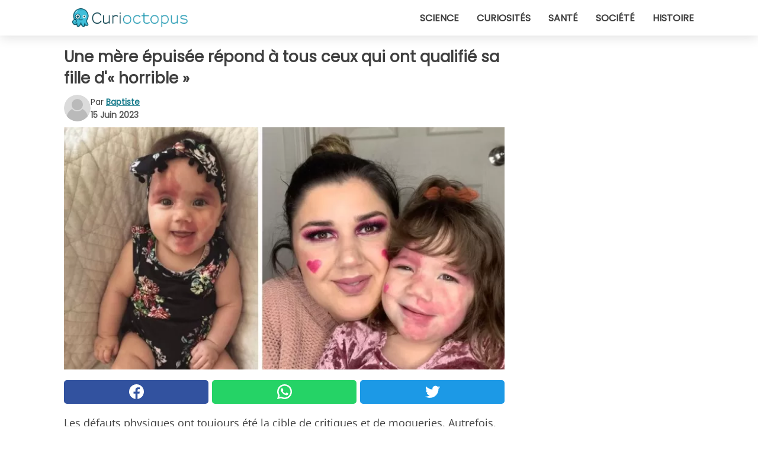

--- FILE ---
content_type: text/html; charset=utf-8
request_url: https://www.curioctopus.fr/read/45098/une-mere-epuisee-repond-a-tous-ceux-qui-ont-qualifie-sa-fille-d-%C2%AB-horrible-%C2%BB
body_size: 10538
content:
<!DOCTYPE html>
<html lang="fr">
<head>
<meta http-equiv="Content-Type" content="text/html; charset=utf-8" />
<meta name="viewport" content="width=device-width, initial-scale=1.0">
<meta name="title" content="Une mère épuisée répond à tous ceux qui ont qualifié sa fille d'« horrible »" />
<meta name="description" content="Les défauts physiques ont toujours été la cible de critiques et de moqueries. Autrefois, on croyait même que les défauts physiques étaient une sorte de marque du mal et, pour cette raison, les enfants&#8230;" />
<meta property="og:description" content="Les défauts physiques ont toujours été la cible de critiques et de moqueries. Autrefois, on croyait même que les défauts physiques étaient une sorte de marque du mal et, pour cette raison, les enfants&#8230;" />
<meta property="og:image" content="https://img.wtvideo.com/images/1200x660/45098.jpg" />
<meta property="og:image:width" content="1200" />
<meta property="og:image:height" content="660" />
<meta property="og:image:type" content="image/jpeg" />
<meta property="og:image:alt" content="Une mère épuisée répond à tous ceux qui ont qualifié sa fille d'« horrible »" />
<meta name="twitter:card" content="summary_large_image" />
<meta name="twitter:title" content="Une mère épuisée répond à tous ceux qui ont qualifié sa fille d'« horrible »" />
<meta name="twitter:description" content="Les défauts physiques ont toujours été la cible de critiques et de moqueries. Autrefois, on croyait même que les défauts physiques étaient une sorte de marque du mal et, pour cette raison, les enfants&#8230;" />
<meta name="twitter:image" content="https://img.wtvideo.com/images/1200x660/45098.jpg" />
<meta name="twitter:image:alt" content="Une mère épuisée répond à tous ceux qui ont qualifié sa fille d'« horrible »" />
<meta property="og:type" content="article" />
<meta property="og:title" content="Une mère épuisée répond à tous ceux qui ont qualifié sa fille d'« horrible »" />
<meta property="og:url" content="https://www.curioctopus.fr/read/45098/une-mere-epuisee-repond-a-tous-ceux-qui-ont-qualifie-sa-fille-d-«-horrible-»" />
<meta property="article:published_time" content="2023-06-15T08:00:00+00:00" />
<meta property="article:modified_time" content="2023-06-15T08:00:00+00:00" />
<meta property="article:publisher" content="https://www.facebook.com/Curioctopusfr-1609481975956555/" />
<meta property="article:author" content="Baptiste" />
<link rel="canonical" href="https://www.curioctopus.fr/read/45098/une-mere-epuisee-repond-a-tous-ceux-qui-ont-qualifie-sa-fille-d-«-horrible-»" />
<link rel="alternate" hreflang="fr" href="https://www.curioctopus.fr/read/45098/une-mere-epuisee-repond-a-tous-ceux-qui-ont-qualifie-sa-fille-d-«-horrible-»" />
<link rel="alternate" hreflang="it" href="https://www.curioctopus.it/read/45098/una-mamma-esausta-risponde-a-tutti-quelli-che-hanno-definito-sua-figlia--orribile-" />
<link rel="alternate" hreflang="nl" href="https://www.curioctopus.nl/read/45098/uitgeputte-moeder-reageert-op-iedereen-die-haar-dochter--vreselijk--noemde" />
<link rel="alternate" hreflang="de" href="https://www.curioctopus.de/read/45098/erschopfte-mutter-antwortet-all-jenen-die-ihre-tochter-hasslich-genannt-haben-😞" />
<link rel="alternate" hreflang="sv" href="https://www.curioctopus.se/read/45098/en-utmattad-mamma-svarar-alla-som-sager-att-hennes-dotter-ar-hemsk" />
<title>Une mère épuisée répond à tous ceux qui ont qualifié sa fille d'« horrible » - Curioctopus.fr</title>
<meta name="theme-color" content="#14798a">
<link rel="preload" as="font" href="https://cdn1.wtvideo.com/fonts/Poppins-latin.ttf" crossorigin>
<link rel="preload" as="font" href="https://cdn1.wtvideo.com/fonts/OpenSans-latin.ttf" crossorigin>
<link rel="preload" href="https://cdn1.wtvideo.com/css/main_new.min.css?v=2.7.3" as="style">
<link rel="stylesheet" href="https://cdn1.wtvideo.com/css/main_new.min.css?v=2.7.3">
<link rel="image_src" href="https://img.wtvideo.com/images/logo_9-s.png" />
<link rel="alternate" type="application/rss+xml" title="Curioctopus RSS Feed" href="https://www.curioctopus.fr/feed/" />
<link rel="icon" href="https://img.wtvideo.com/images/favicon_cu.ico" />
<meta property="og:site_name" content="Curioctopus.fr" />
<meta property="og:locale" content="fr" />
<meta name="robots" content="max-image-preview:large">
<link rel="preconnect" href="https://cmp.inmobi.com" crossorigin />
<script type="delay" async=true>
(function() {
var host = window.location.hostname;
var element = document.createElement('script');
var firstScript = document.getElementsByTagName('script')[0];
var url = 'https://cmp.inmobi.com'
.concat('/choice/', 'X6HC_NQYG1mgp', '/', host, '/choice.js?tag_version=V3');
var uspTries = 0;
var uspTriesLimit = 3;
element.async = true;
element.type = 'text/javascript';
element.src = url;
firstScript.parentNode.insertBefore(element, firstScript);
function makeStub() {
var TCF_LOCATOR_NAME = '__tcfapiLocator';
var queue = [];
var win = window;
var cmpFrame;
function addFrame() {
var doc = win.document;
var otherCMP = !!(win.frames[TCF_LOCATOR_NAME]);
if (!otherCMP) {
if (doc.body) {
var iframe = doc.createElement('iframe');
iframe.style.cssText = 'display:none';
iframe.name = TCF_LOCATOR_NAME;
doc.body.appendChild(iframe);
} else {
setTimeout(addFrame, 5);
}
}
return !otherCMP;
}
function tcfAPIHandler() {
var gdprApplies;
var args = arguments;
if (!args.length) {
return queue;
} else if (args[0] === 'setGdprApplies') {
if (
args.length > 3 &&
args[2] === 2 &&
typeof args[3] === 'boolean'
) {
gdprApplies = args[3];
if (typeof args[2] === 'function') {
args[2]('set', true);
}
}
} else if (args[0] === 'ping') {
var retr = {
gdprApplies: gdprApplies,
cmpLoaded: false,
cmpStatus: 'stub'
};
if (typeof args[2] === 'function') {
args[2](retr);
}
} else {
if(args[0] === 'init' && typeof args[3] === 'object') {
args[3] = Object.assign(args[3], { tag_version: 'V3' });
}
queue.push(args);
}
}
function postMessageEventHandler(event) {
var msgIsString = typeof event.data === 'string';
var json = {};
try {
if (msgIsString) {
json = JSON.parse(event.data);
} else {
json = event.data;
}
} catch (ignore) {}
var payload = json.__tcfapiCall;
if (payload) {
window.__tcfapi(
payload.command,
payload.version,
function(retValue, success) {
var returnMsg = {
__tcfapiReturn: {
returnValue: retValue,
success: success,
callId: payload.callId
}
};
if (msgIsString) {
returnMsg = JSON.stringify(returnMsg);
}
if (event && event.source && event.source.postMessage) {
event.source.postMessage(returnMsg, '*');
}
},
payload.parameter
);
}
}
while (win) {
try {
if (win.frames[TCF_LOCATOR_NAME]) {
cmpFrame = win;
break;
}
} catch (ignore) {}
if (win === window.top) {
break;
}
win = win.parent;
}
if (!cmpFrame) {
addFrame();
win.__tcfapi = tcfAPIHandler;
win.addEventListener('message', postMessageEventHandler, false);
}
};
makeStub();
var uspStubFunction = function() {
var arg = arguments;
if (typeof window.__uspapi !== uspStubFunction) {
setTimeout(function() {
if (typeof window.__uspapi !== 'undefined') {
window.__uspapi.apply(window.__uspapi, arg);
}
}, 500);
}
};
var checkIfUspIsReady = function() {
uspTries++;
if (window.__uspapi === uspStubFunction && uspTries < uspTriesLimit) {
console.warn('USP is not accessible');
} else {
clearInterval(uspInterval);
}
};
if (typeof window.__uspapi === 'undefined') {
window.__uspapi = uspStubFunction;
var uspInterval = setInterval(checkIfUspIsReady, 6000);
}
})();
</script>
<script async delay="https://www.googletagmanager.com/gtag/js?id=G-ESTFCT5YJC"></script>
<script type="delay">
window.dataLayer = window.dataLayer || [];
function gtag(){dataLayer.push(arguments);}
gtag('js', new Date());
gtag('config', 'G-ESTFCT5YJC');
gtag('event', 'Web page view', {
'event_category': 'Page View',
'event_label': window.location.pathname,
'event_value': 1
});
</script>
<script delay="https://cdn.onesignal.com/sdks/OneSignalSDK.js" defer></script>
<script type="delay">
window.OneSignal = window.OneSignal || [];
OneSignal.push(function() {
OneSignal.init({
appId: "ded50009-d5cd-4452-b6c4-801697d8ffdc",
});
});
</script>
<script type="application/ld+json">
{"@context":"https://schema.org","@type":"NewsArticle","inLanguage":"fr_FR","headline":"Une m\u00e8re \u00e9puis\u00e9e r\u00e9pond \u00e0 tous ceux qui ont qualifi\u00e9 sa fille d'\u00ab horrible \u00bb","keywords":["Enfant","Bien-\u00eatre","Histoires"],"description":"Les d\u00e9fauts physiques ont toujours \u00e9t\u00e9 la cible de critiques et de moqueries. Autrefois, on croyait m\u00eame que les d\u00e9fauts physiques \u00e9taient une sorte de marque du mal et, pour cette raison, les enfants n\u00e9s avec des taches de naissance voyantes, d'autres troubles de la pigmentation ou des malformations \u00e9taient abandonn\u00e9s ou marginalis\u00e9s, parfois m\u00eame \u00e9limin\u00e9s par des solutions plus radicales. Heureusement, de nos jours, cette forme de superstition a disparu, mais la r\u00e9ticence de la majorit\u00e9 \u00e0 s'approcher de ceux qui se montrent diff\u00e9rents persiste. Certaines personnes, comme certains mannequins ou influenceurs sociaux, en ont fait leur point fort, mettant en avant leur singularit\u00e9 et devenant rapidement des mod\u00e8les pour tous ceux dont l'estime de soi est min\u00e9e par des d\u00e9fauts physiques apparents. C'est le cas de la maman dont nous parlons aujourd'hui.","articleBody":"La petite Angelica est n&eacute;e avec une tache de naissance en forme de c&oelig;ur sur le visage et sa m&egrave;re Marianna Bowering, une jeune femme d'Ad&eacute;la&iuml;de, en Australie, l'a toujours consid&eacute;r&eacute;e comme un atout pour sa beaut&eacute;. Mais depuis sa naissance, la petite fille a &eacute;t&eacute; la cible de commentaires et de moqueries sur sa tache de naissance, aussi bien en personne qu'en ligne, o&ugrave; sa m&egrave;re est tr&egrave;s active dans la sensibilisation aux taches de naissance vasculaires. Certains sont m&ecirc;me all&eacute;s jusqu'&agrave; la qualifier d'&quot;horrible&quot; ou de &quot;d&eacute;faut&quot;. &quot;Le pire commentaire que j'ai re&ccedil;u en ligne, c'est quand quelqu'un m'a demand&eacute; si son visage avait &eacute;t&eacute; pouss&eacute; sur une po&ecirc;le &agrave; frire&quot;, raconte Marianna. &quot;De visu, je pense que la chose la plus blessante a &eacute;t&eacute; lorsque quelqu'un, lors d'un match de football, m'a dit qu'elle &eacute;tait un d&eacute;faut&quot;, conclut-elle. La m&egrave;re a toujours d&eacute;fendu sa fille avec une fiert&eacute; indign&eacute;e et n'a pas &eacute;cout&eacute; ceux qui lui conseillaient de ne pas attirer l'attention sur son visage, bien au contraire. Parmi les choses qui l'agacent le plus, il y a les compliments irr&eacute;fl&eacute;chis ou insensibles. &quot;Je pense que certaines personnes nient l'imperfection, elles pensent qu'elle va s'estomper avec le temps&quot;, explique la jeune femme. La tache de naissance d'Angelica n'est pas seulement un d&eacute;faut de pigmentation, mais peut &eacute;galement entra&icirc;ner des probl&egrave;mes m&eacute;dicaux, notamment au niveau des yeux, puisqu'elle touche les capillaires de cette zone. Les parents n'ont d&eacute;couvert cette &eacute;ventualit&eacute; que tardivement, mais les examens ont heureusement confirm&eacute; que la petite fille est en excellente sant&eacute;, m&ecirc;me si elle devra continuer &agrave; subir des contr&ocirc;les r&eacute;guliers. Marianna se dit tr&egrave;s fi&egrave;re d'Angelica et est persuad&eacute;e que sa fille r&eacute;ussira &agrave; surmonter tout ce que la vie lui r&eacute;serve, car elle grandit avec confiance et n'a peur de rien. &quot;Elle est bien plus que sa tache de naissance, elle est toujours elle-m&ecirc;me et n'est pas diff&eacute;rente des autres&quot;, a-t-elle d&eacute;clar&eacute;. Un grand compliment &agrave; cette fi&egrave;re maman et &agrave; sa magnifique petite fille.","url":"https://www.curioctopus.fr/read/45098/une-mere-epuisee-repond-a-tous-ceux-qui-ont-qualifie-sa-fille-d-\u00ab-horrible-\u00bb","datePublished":"2023-06-15T08:00:00+00:00","dateModified":"2023-06-15T08:00:00+00:00","mainEntityOfPage":{"@type":"WebPage","@id":"https://www.curioctopus.fr/read/45098/une-mere-epuisee-repond-a-tous-ceux-qui-ont-qualifie-sa-fille-d-\u00ab-horrible-\u00bb"},"image":{"@type":"ImageObject","url":"https://img.wtvideo.com/images/1200x660/45098.jpg","name":"Une m\u00e8re \u00e9puis\u00e9e r\u00e9pond \u00e0 tous ceux qui ont qualifi\u00e9 sa fille d'\u00ab horrible \u00bb","caption":"Une m\u00e8re \u00e9puis\u00e9e r\u00e9pond \u00e0 tous ceux qui ont qualifi\u00e9 sa fille d'\u00ab horrible \u00bb","author":{"@type":"Person","name":"Baptiste"},"width":"1200","height":"660"},"author":{"@type":"Person","@id":"https://www.curioctopus.fr/author/baptiste","name":"Baptiste","url":"https://www.curioctopus.fr/author/baptiste"},"publisher":{"@type":"NewsMediaOrganization ","name":"Curioctopus","url":"https://www.curioctopus.fr","logo":{"@type":"ImageObject","url":"https://img.wtvideo.com/images/logo_9-s.png"},"sameAs":["https://www.facebook.com/Curioctopusfr-1609481975956555/"],"correctionsPolicy":"https://www.curioctopus.fr/correction-policy","verificationFactCheckingPolicy":"https://www.curioctopus.fr/fact-check-policy","publishingPrinciples":"https://www.curioctopus.fr/editorial","ownershipFundingInfo":"https://www.curioctopus.fr/ownership"}} </script>
<script type="application/ld+json">
[{"@context":"https://schema.org","@type":"BreadcrumbList","itemListElement":[{"@type":"ListItem","position":1,"name":"HOME","item":"https://www.curioctopus.fr"},{"@type":"ListItem","position":2,"name":"Enfant","item":"https://www.curioctopus.fr/categorie/enfant"},{"@type":"ListItem","position":3,"name":"Une m\u00e8re \u00e9puis\u00e9e r\u00e9pond \u00e0 tous ceux qui ont qualifi\u00e9 sa fille d'\u00ab horrible \u00bb"}]},{"@context":"https://schema.org","@type":"BreadcrumbList","itemListElement":[{"@type":"ListItem","position":1,"name":"HOME","item":"https://www.curioctopus.fr"},{"@type":"ListItem","position":2,"name":"Bien-\u00eatre","item":"https://www.curioctopus.fr/categorie/bien-etre"},{"@type":"ListItem","position":3,"name":"Une m\u00e8re \u00e9puis\u00e9e r\u00e9pond \u00e0 tous ceux qui ont qualifi\u00e9 sa fille d'\u00ab horrible \u00bb"}]},{"@context":"https://schema.org","@type":"BreadcrumbList","itemListElement":[{"@type":"ListItem","position":1,"name":"HOME","item":"https://www.curioctopus.fr"},{"@type":"ListItem","position":2,"name":"Histoires","item":"https://www.curioctopus.fr/categorie/histoires"},{"@type":"ListItem","position":3,"name":"Une m\u00e8re \u00e9puis\u00e9e r\u00e9pond \u00e0 tous ceux qui ont qualifi\u00e9 sa fille d'\u00ab horrible \u00bb"}]}] </script>
</head>
<body class="theme-curio">
<div id="scroll-progress-bar"></div>
<script>
function runScripts(){for(var e=document.querySelectorAll("script"),t=0;t<e.length;t++){var r=e[t];if("delay"==r.getAttribute("type"))try{var a=document.createElement("script");a.type="text/javascript",a.text=r.text,document.head.appendChild(a),r.parentNode&&r.parentNode.removeChild(r)}catch(n){console.error(n)}else if(r.hasAttribute("delay"))try{r.src=r.getAttribute("delay")}catch(i){console.error(i)}}for(var c=document.querySelectorAll("iframe[delay]"),t=0;t<c.length;t++)try{var o=c[t];o.src=o.getAttribute("delay")}catch(l){console.error(l)}}document.addEventListener("DOMContentLoaded",function(){if(window.setTimeout){var e=["click","keydown","scroll"],t=setTimeout(runScripts,3500);function r(){runScripts(),clearTimeout(t);for(var a=0;a<e.length;a++){var n=e[a];window.removeEventListener(n,r,{passive:!0})}}for(var a=0;a<e.length;a++){var n=e[a];window.addEventListener(n,r,{passive:!0})}}else runScripts()});
</script>
<script>
function displayMenu(){document.getElementById("menu-aside").classList.toggle("show"),document.getElementById("menu-aside-toggler").classList.toggle("show")}
</script>
<nav>
<div class="column-layout pad">
<div class="content">
<button id="menu-aside-toggler" class="" onclick="displayMenu()" aria-label="Toggle categories menu">
<svg data-toggle="close" tabindex="-1" width="20" height="17" viewBox="0 0 20 17" fill="none" xmlns="http://www.w3.org/2000/svg">
<svg width="20" height="17" viewBox="0 0 20 17" fill="none" xmlns="http://www.w3.org/2000/svg">
<path d="M18.4673 2.90325C19.1701 2.2395 19.1701 1.16156 18.4673 0.497813C17.7645 -0.165938 16.6231 -0.165938 15.9203 0.497813L10 6.09456L4.07403 0.503123C3.37123 -0.160628 2.22989 -0.160628 1.5271 0.503123C0.824301 1.16687 0.824301 2.24481 1.5271 2.90856L7.45307 8.5L1.53272 14.0967C0.829923 14.7605 0.829923 15.8384 1.53272 16.5022C2.23551 17.1659 3.37685 17.1659 4.07965 16.5022L10 10.9054L15.926 16.4969C16.6288 17.1606 17.7701 17.1606 18.4729 16.4969C19.1757 15.8331 19.1757 14.7552 18.4729 14.0914L12.5469 8.5L18.4673 2.90325Z" fill="#3F3F3F"/>
</svg>
</svg>
<svg data-toggle="open" width="20" height="17" viewBox="0 0 20 17" fill="none" xmlns="http://www.w3.org/2000/svg">
<rect width="20" height="3" fill="#3F3F3F"/>
<rect y="7" width="20" height="3" fill="#3F3F3F"/>
<rect y="14" width="20" height="3" fill="#3F3F3F"/>
</svg>
</button>
<div id="menu-aside" class="categories-mobile">
<ul>
<li class="">
<a href="/section/science">Science</a>
</li>
<li class="">
<a href="/section/curiosites">Curiosités</a>
</li>
<li class="">
<a href="/section/sante">Santé</a>
</li>
<li class="">
<a href="/section/societe">Société</a>
</li>
<li class="">
<a href="/section/histoire">Histoire</a>
</li>
</ul>
</div>
<a class="logo-img" href="/">
<img width="194" height="32" src="https://img.wtvideo.com/images/logo_9-s.png" alt="logo">
</a>
<ul class="categories">
<li class="cat">
<a href="/section/science">Science</a>
</li>
<li class="cat">
<a href="/section/curiosites">Curiosités</a>
</li>
<li class="cat">
<a href="/section/sante">Santé</a>
</li>
<li class="cat">
<a href="/section/societe">Société</a>
</li>
<li class="cat">
<a href="/section/histoire">Histoire</a>
</li>
</ul>
</div>
</div>
</nav>
<main>
<div class="column-layout">
<div class="content">
<div class="left-column">
<div id="articles-wrapper">
<article data-idx="-1">
<h1 class="main-title">Une mère épuisée répond à tous ceux qui ont qualifié sa fille d'« horrible »</h1>
<div class="info">
<svg class="author-img" width="75" height="75" viewBox="0 0 24 24" fill="none" xmlns="http://www.w3.org/2000/svg">
<path d="M24 12C24 18.6274 18.6274 24 12 24C5.37258 24 0 18.6274 0 12C0 5.37258 5.37258 0 12 0C18.6274 0 24 5.37258 24 12Z" fill="#DBDBDB"></path>
<path d="M2.51635 19.3535C3.41348 14.9369 7.31851 11.6128 11.9999 11.6128C16.6814 11.6128 20.5865 14.9369 21.4835 19.3536C19.2882 22.1808 15.8565 24 12 24C8.14339 24 4.71169 22.1807 2.51635 19.3535Z" fill="#BABABA"></path>
<path d="M18 9C18 12.3137 15.3137 15 12 15C8.68627 15 5.99998 12.3137 5.99998 9C5.99998 5.68629 8.68627 3 12 3C15.3137 3 18 5.68629 18 9Z" fill="#DBDBDB"></path>
<path d="M17.0323 8.90311C17.0323 11.6823 14.7792 13.9354 12 13.9354C9.22077 13.9354 6.96775 11.6823 6.96775 8.90311C6.96775 6.12387 9.22077 3.87085 12 3.87085C14.7792 3.87085 17.0323 6.12387 17.0323 8.90311Z" fill="#BABABA"></path>
</svg>
<div class="author">
<span class="from">par</span>&#160;<a class="author-name" href="/author/baptiste">Baptiste</a>
<div style="display: flex; flex-wrap: wrap; flex-direction: column;">
<p class="date">15 Juin 2023</p>
</div>
</div>
</div>
<div class="img-wrapper">
<img src="https://img.wtvideo.com/images/original/45098.jpg" alt="Une mère épuisée répond à tous ceux qui ont qualifié sa fille d&#039;« horrible »" width="728" height="400">
</div>
<div>
<div class="social-share-container top">
<a 
class="social-share facebook"
href="https://www.facebook.com/sharer/sharer.php?u=https://www.curioctopus.fr/read/45098/une-mere-epuisee-repond-a-tous-ceux-qui-ont-qualifie-sa-fille-d-«-horrible-»"
target="_blank"
rel="noopener"
>
<svg viewBox="0 0 24 24" fill="none" xmlns="http://www.w3.org/2000/svg"><title>Share us on Facebook</title><g clip-path="url(#clip0_276_3019)"><path d="M12 0C5.373 0 0 5.373 0 12C0 18.016 4.432 22.984 10.206 23.852V15.18H7.237V12.026H10.206V9.927C10.206 6.452 11.899 4.927 14.787 4.927C16.17 4.927 16.902 5.03 17.248 5.076V7.829H15.278C14.052 7.829 13.624 8.992 13.624 10.302V12.026H17.217L16.73 15.18H13.624V23.877C19.481 23.083 24 18.075 24 12C24 5.373 18.627 0 12 0Z" fill="white"/></g><defs><clipPath id="clip0_276_3019"><rect width="24" height="24" fill="white"/></clipPath></defs></svg>
<span>Partagez sur Facebook</span>
</a>
<a
class="social-share whatsapp"
href="https://api.whatsapp.com/send?text=https://www.curioctopus.fr/read/45098/une-mere-epuisee-repond-a-tous-ceux-qui-ont-qualifie-sa-fille-d-«-horrible-»"
target="_blank"
rel="noopener"
>
<svg viewBox="0 0 20 20" fill="none" xmlns="http://www.w3.org/2000/svg"><title>Share us on WhatsApp</title><path d="M10.0117 0C4.50572 0 0.0234844 4.47837 0.0214844 9.98438C0.0204844 11.7444 0.481469 13.4626 1.35547 14.9766L0 20L5.23242 18.7637C6.69142 19.5597 8.33386 19.9775 10.0059 19.9785H10.0098C15.5148 19.9785 19.995 15.4991 19.998 9.99414C20 7.32514 18.9622 4.81573 17.0762 2.92773C15.1902 1.04073 12.6837 0.001 10.0117 0ZM10.0098 2C12.1458 2.001 14.1531 2.8338 15.6621 4.3418C17.1711 5.8518 18 7.85819 17.998 9.99219C17.996 14.3962 14.4138 17.9785 10.0078 17.9785C8.67481 17.9775 7.35441 17.6428 6.19141 17.0078L5.51758 16.6406L4.77344 16.8164L2.80469 17.2812L3.28516 15.4961L3.50195 14.6953L3.08789 13.9766C2.38989 12.7686 2.02048 11.3874 2.02148 9.98438C2.02348 5.58238 5.60677 2 10.0098 2ZM6.47656 5.375C6.30956 5.375 6.03955 5.4375 5.81055 5.6875C5.58155 5.9365 4.93555 6.53958 4.93555 7.76758C4.93555 8.99558 5.83008 10.1826 5.95508 10.3496C6.07908 10.5156 7.68175 13.1152 10.2188 14.1152C12.3268 14.9462 12.7549 14.7822 13.2129 14.7402C13.6709 14.6992 14.6904 14.1377 14.8984 13.5547C15.1064 12.9717 15.1069 12.4702 15.0449 12.3672C14.9829 12.2632 14.8164 12.2012 14.5664 12.0762C14.3174 11.9512 13.0903 11.3486 12.8613 11.2656C12.6323 11.1826 12.4648 11.1406 12.2988 11.3906C12.1328 11.6406 11.6558 12.2012 11.5098 12.3672C11.3638 12.5342 11.2188 12.5566 10.9688 12.4316C10.7188 12.3056 9.91494 12.0414 8.96094 11.1914C8.21894 10.5304 7.71827 9.71484 7.57227 9.46484C7.42727 9.21584 7.55859 9.07908 7.68359 8.95508C7.79559 8.84308 7.93164 8.66358 8.05664 8.51758C8.18064 8.37158 8.22364 8.26756 8.30664 8.10156C8.38964 7.93556 8.34716 7.78906 8.28516 7.66406C8.22316 7.53906 7.73763 6.3065 7.51562 5.8125C7.32862 5.3975 7.13113 5.38786 6.95312 5.38086C6.80813 5.37486 6.64256 5.375 6.47656 5.375Z" fill="white"/></svg>
</a>
<a
class="social-share twitter"
href="https://twitter.com/share?url=https://www.curioctopus.fr/read/45098/une-mere-epuisee-repond-a-tous-ceux-qui-ont-qualifie-sa-fille-d-«-horrible-»"
target="_blank"
rel="noopener"
>
<svg width="50" height="50" viewBox="0 0 24 24" fill="none" xmlns="http://www.w3.org/2000/svg"><title>Find us on Twitter</title><path d="M24 4.30078C23.1016 4.69922 22.1992 5 21.1992 5.10156C22.1992 4.5 23 3.5 23.3984 2.39844C22.3984 3 21.3984 3.39844 20.3008 3.60156C19.3008 2.60156 18 2 16.6016 2C13.8984 2 11.6992 4.19922 11.6992 6.89844C11.6992 7.30078 11.6992 7.69922 11.8008 8C7.69922 7.80078 4.10156 5.89844 1.69922 2.89844C1.19922 3.60156 1 4.5 1 5.39844C1 7.10156 1.89844 8.60156 3.19922 9.5C2.39844 9.39844 1.60156 9.19922 1 8.89844C1 8.89844 1 8.89844 1 9C1 11.3984 2.69922 13.3984 4.89844 13.8008C4.5 13.8984 4.10156 14 3.60156 14C3.30078 14 3 14 2.69922 13.8984C3.30078 15.8984 5.10156 17.3008 7.30078 17.3008C5.60156 18.6016 3.5 19.3984 1.19922 19.3984C0.800781 19.3984 0.398438 19.3984 0 19.3008C2.19922 20.6992 4.80078 21.5 7.5 21.5C16.6016 21.5 21.5 14 21.5 7.5C21.5 7.30078 21.5 7.10156 21.5 6.89844C22.5 6.19922 23.3008 5.30078 24 4.30078Z" fill="white"/></svg>
</a>
</div>
</div>
<p><p>Les défauts physiques ont toujours été la cible de critiques et de moqueries. Autrefois, on croyait même que les défauts physiques étaient une sorte de marque du mal et, pour cette raison, les enfants nés avec des taches de naissance voyantes, d'autres troubles de la pigmentation ou des malformations étaient abandonnés ou marginalisés, parfois même éliminés par des solutions plus radicales.</p>
<p>Heureusement, de nos jours, cette forme de superstition a disparu, mais la réticence de la majorité à s'approcher de ceux qui se montrent différents persiste. Certaines personnes, comme certains mannequins ou influenceurs sociaux, en ont fait leur point fort, mettant en avant leur singularité et devenant rapidement des modèles pour tous ceux dont l'estime de soi est minée par des défauts physiques apparents. C'est le cas de la maman dont nous parlons aujourd'hui.</p></p> <p>
<small>via <span><a href="https://www.mirror.co.uk/news/world-news/mum-hits-back-trolls-who-21437129" target="_blank" rel="nofollow noopener">Mirror</a></span>
</small>
</p>
<div class="img-wrapper">
<img loading="lazy" src="https://img.wtvideo.com/images/article/list/45098_1.jpg" alt="@angelica_and_louka/Instagram" width="660" height="660" />
</div>
<p class="img-credit">
<small>
<span><a href="https://www.instagram.com/p/B8gAQ9UHm5L/" target="_blank" rel="nofollow noopener">@angelica_and_louka/Instagram</a></span>
</small>
</p>
<p><p>La petite Angelica est n&eacute;e avec une tache de naissance en forme de c&oelig;ur sur le visage et sa m&egrave;re <a href="https://www.instagram.com/angelica_and_louka/" target="_blank" rel="noopener">Marianna Bowering</a>, une jeune femme d'Ad&eacute;la&iuml;de, en Australie, l'a toujours consid&eacute;r&eacute;e comme un atout pour sa beaut&eacute;. Mais depuis sa naissance,<strong> la petite fille a &eacute;t&eacute; la cible de commentaires et de moqueries</strong> sur sa tache de naissance, aussi bien en personne qu'en ligne, o&ugrave; sa m&egrave;re est tr&egrave;s active dans la sensibilisation aux taches de naissance vasculaires. Certains sont m&ecirc;me all&eacute;s jusqu'&agrave;<strong> la qualifier d'"horrible" ou de "d&eacute;faut"</strong>.</p>
<p>"Le pire commentaire que j'ai re&ccedil;u en ligne, c'est quand quelqu'un m'a demand&eacute; si son visage avait &eacute;t&eacute; pouss&eacute; sur une po&ecirc;le &agrave; frire", raconte Marianna. "De visu, je pense que la chose la plus blessante a &eacute;t&eacute; lorsque quelqu'un, lors d'un match de football, m'a dit qu'elle &eacute;tait un d&eacute;faut", conclut-elle. La m&egrave;re a toujours d&eacute;fendu sa fille avec une fiert&eacute; indign&eacute;e et n'a pas &eacute;cout&eacute; ceux qui lui conseillaient de ne pas attirer l'attention sur son visage, bien au contraire. Parmi les choses qui l'agacent le plus, il y a les compliments irr&eacute;fl&eacute;chis ou insensibles. "Je pense que certaines personnes nient l'imperfection, elles pensent qu'elle va s'estomper avec le temps", explique la jeune femme.</p></p> 
<div class="img-wrapper">
<img loading="lazy" src="https://img.wtvideo.com/images/article/list/45098_2.jpg" alt="@angelica_and_louka/Instagram" width="660" height="660" />
</div>
<p class="img-credit">
<small>
<span><a href="https://www.instagram.com/p/CAMkLC5HdIz/" target="_blank" rel="nofollow noopener">@angelica_and_louka/Instagram</a></span>
</small>
</p>
<p><p>La tache de naissance d'Angelica n'est pas seulement un d&eacute;faut de pigmentation, mais peut &eacute;galement entra&icirc;ner des probl&egrave;mes m&eacute;dicaux, notamment au niveau des yeux, puisqu'elle touche les capillaires de cette zone. Les parents n'ont d&eacute;couvert cette &eacute;ventualit&eacute; que tardivement, mais les examens ont heureusement confirm&eacute; que la petite fille est en excellente sant&eacute;, m&ecirc;me si elle devra continuer &agrave; subir des contr&ocirc;les r&eacute;guliers.</p>
<p>Marianna se dit tr&egrave;s fi&egrave;re d'Angelica et est persuad&eacute;e que sa fille r&eacute;ussira &agrave; surmonter tout ce que la vie lui r&eacute;serve, car elle grandit avec confiance et n'a peur de rien. "Elle est bien plus que sa tache de naissance, elle est toujours elle-m&ecirc;me et n'est pas diff&eacute;rente des autres", a-t-elle d&eacute;clar&eacute;.</p>
<p>Un grand compliment &agrave; cette fi&egrave;re maman et &agrave; sa magnifique petite fille.</p></p> <div class="source-cont">
<small>Source:</small>
<p><a href="https://www.instagram.com/angelica_and_louka/" target="_blank" rel="noopener">https://www.instagram.com/angelica_and_louka/</a></p> </div>
<div class="tag-labels">
<a class="tag-label" href="/categorie/enfant"># Enfant</a>
<a class="tag-label" href="/categorie/bien-etre"># Bien-être</a>
<a class="tag-label" href="/categorie/histoires"># Histoires</a>
</div>
<div>
<div class="social-share-container bottom">
<a 
class="social-share facebook"
href="https://www.facebook.com/sharer/sharer.php?u=https://www.curioctopus.fr/read/45098/une-mere-epuisee-repond-a-tous-ceux-qui-ont-qualifie-sa-fille-d-«-horrible-»"
target="_blank"
rel="noopener"
>
<svg viewBox="0 0 24 24" fill="none" xmlns="http://www.w3.org/2000/svg"><title>Share us on Facebook</title><g clip-path="url(#clip0_276_3019)"><path d="M12 0C5.373 0 0 5.373 0 12C0 18.016 4.432 22.984 10.206 23.852V15.18H7.237V12.026H10.206V9.927C10.206 6.452 11.899 4.927 14.787 4.927C16.17 4.927 16.902 5.03 17.248 5.076V7.829H15.278C14.052 7.829 13.624 8.992 13.624 10.302V12.026H17.217L16.73 15.18H13.624V23.877C19.481 23.083 24 18.075 24 12C24 5.373 18.627 0 12 0Z" fill="white"/></g><defs><clipPath id="clip0_276_3019"><rect width="24" height="24" fill="white"/></clipPath></defs></svg>
<span>Partagez sur Facebook</span>
</a>
<a
class="social-share whatsapp"
href="https://api.whatsapp.com/send?text=https://www.curioctopus.fr/read/45098/une-mere-epuisee-repond-a-tous-ceux-qui-ont-qualifie-sa-fille-d-«-horrible-»"
target="_blank"
rel="noopener"
>
<svg viewBox="0 0 20 20" fill="none" xmlns="http://www.w3.org/2000/svg"><title>Share us on WhatsApp</title><path d="M10.0117 0C4.50572 0 0.0234844 4.47837 0.0214844 9.98438C0.0204844 11.7444 0.481469 13.4626 1.35547 14.9766L0 20L5.23242 18.7637C6.69142 19.5597 8.33386 19.9775 10.0059 19.9785H10.0098C15.5148 19.9785 19.995 15.4991 19.998 9.99414C20 7.32514 18.9622 4.81573 17.0762 2.92773C15.1902 1.04073 12.6837 0.001 10.0117 0ZM10.0098 2C12.1458 2.001 14.1531 2.8338 15.6621 4.3418C17.1711 5.8518 18 7.85819 17.998 9.99219C17.996 14.3962 14.4138 17.9785 10.0078 17.9785C8.67481 17.9775 7.35441 17.6428 6.19141 17.0078L5.51758 16.6406L4.77344 16.8164L2.80469 17.2812L3.28516 15.4961L3.50195 14.6953L3.08789 13.9766C2.38989 12.7686 2.02048 11.3874 2.02148 9.98438C2.02348 5.58238 5.60677 2 10.0098 2ZM6.47656 5.375C6.30956 5.375 6.03955 5.4375 5.81055 5.6875C5.58155 5.9365 4.93555 6.53958 4.93555 7.76758C4.93555 8.99558 5.83008 10.1826 5.95508 10.3496C6.07908 10.5156 7.68175 13.1152 10.2188 14.1152C12.3268 14.9462 12.7549 14.7822 13.2129 14.7402C13.6709 14.6992 14.6904 14.1377 14.8984 13.5547C15.1064 12.9717 15.1069 12.4702 15.0449 12.3672C14.9829 12.2632 14.8164 12.2012 14.5664 12.0762C14.3174 11.9512 13.0903 11.3486 12.8613 11.2656C12.6323 11.1826 12.4648 11.1406 12.2988 11.3906C12.1328 11.6406 11.6558 12.2012 11.5098 12.3672C11.3638 12.5342 11.2188 12.5566 10.9688 12.4316C10.7188 12.3056 9.91494 12.0414 8.96094 11.1914C8.21894 10.5304 7.71827 9.71484 7.57227 9.46484C7.42727 9.21584 7.55859 9.07908 7.68359 8.95508C7.79559 8.84308 7.93164 8.66358 8.05664 8.51758C8.18064 8.37158 8.22364 8.26756 8.30664 8.10156C8.38964 7.93556 8.34716 7.78906 8.28516 7.66406C8.22316 7.53906 7.73763 6.3065 7.51562 5.8125C7.32862 5.3975 7.13113 5.38786 6.95312 5.38086C6.80813 5.37486 6.64256 5.375 6.47656 5.375Z" fill="white"/></svg>
</a>
<a
class="social-share twitter"
href="https://twitter.com/share?url=https://www.curioctopus.fr/read/45098/une-mere-epuisee-repond-a-tous-ceux-qui-ont-qualifie-sa-fille-d-«-horrible-»"
target="_blank"
rel="noopener"
>
<svg width="50" height="50" viewBox="0 0 24 24" fill="none" xmlns="http://www.w3.org/2000/svg"><title>Find us on Twitter</title><path d="M24 4.30078C23.1016 4.69922 22.1992 5 21.1992 5.10156C22.1992 4.5 23 3.5 23.3984 2.39844C22.3984 3 21.3984 3.39844 20.3008 3.60156C19.3008 2.60156 18 2 16.6016 2C13.8984 2 11.6992 4.19922 11.6992 6.89844C11.6992 7.30078 11.6992 7.69922 11.8008 8C7.69922 7.80078 4.10156 5.89844 1.69922 2.89844C1.19922 3.60156 1 4.5 1 5.39844C1 7.10156 1.89844 8.60156 3.19922 9.5C2.39844 9.39844 1.60156 9.19922 1 8.89844C1 8.89844 1 8.89844 1 9C1 11.3984 2.69922 13.3984 4.89844 13.8008C4.5 13.8984 4.10156 14 3.60156 14C3.30078 14 3 14 2.69922 13.8984C3.30078 15.8984 5.10156 17.3008 7.30078 17.3008C5.60156 18.6016 3.5 19.3984 1.19922 19.3984C0.800781 19.3984 0.398438 19.3984 0 19.3008C2.19922 20.6992 4.80078 21.5 7.5 21.5C16.6016 21.5 21.5 14 21.5 7.5C21.5 7.30078 21.5 7.10156 21.5 6.89844C22.5 6.19922 23.3008 5.30078 24 4.30078Z" fill="white"/></svg>
</a>
</div>
</div>
</article>
<div class="scroll-loading" data-active="false">
<svg class="player-loading" style="animation: rotation 0.6s infinite linear;" viewBox="0 0 88 88" fill="none" xmlns="http://www.w3.org/2000/svg">
<path fill-rule="evenodd" clip-rule="evenodd" d="M50 87.5943C48.0382 87.8618 46.0352 88 44 88C19.6995 88 0 68.3005 0 44C0 19.6995 19.6995 0 44 0C68.3005 0 88 19.6995 88 44C88 46.0352 87.8618 48.0382 87.5943 50H82.2579C82.5621 48.0446 82.72 46.0407 82.72 44C82.72 22.6155 65.3845 5.28 44 5.28C22.6155 5.28 5.28 22.6155 5.28 44C5.28 65.3845 22.6155 82.72 44 82.72C46.0407 82.72 48.0446 82.5621 50 82.2579V87.5943Z" fill="white" />
</svg>
</div>
<div class="read-next-separator pad pad-m" data-visible="false">
<span class="sep-line"></span>
<span class="sep-label">Continuez à lire</span>
<span class="sep-line"></span>
</div>
</div>
<section>
<div class="pad pad-m">
<a href="https://www.curioctopus.fr/read/45092/14-arbres-a-l-allure-bizarre-que-vous-n-avez-probablement-jamais-vus-auparavant">
<div class="read-next">
<div>
<p class="label"><small>Continuez à lire...</small></p>
<h2 class="title">14 arbres à l'allure bizarre que vous n'avez probablement jamais vus auparavant</h2>
</div>
<div>
<svg width="45" height="45" viewBox="0 0 25 45" fill="none" xmlns="http://www.w3.org/2000/svg">
<line x1="1.13728" y1="1.29289" x2="22.7556" y2="22.9112" stroke-width="2"/>
<line x1="1.40111" y1="43.6404" x2="22.7226" y2="22.2933" stroke-width="2"/>
</svg>
</div>
</div>
</a>
</div>
</section>
<section class="">
<div class="pad pad-m">
<div class="h2-mimic">Vous pourriez aimer aussi</div>
<div class="cards-container d-cols-2">
<div class="card">
<a href="https://www.curioctopus.fr/read/47026/un-avion-atterrit-avec-un-passager-de-plus-qu-au-decollage-:-voici-ce-qui-s-est-passe">
<div class="og-image-wrapper">
<img loading="lazy" src="https://img.wtvideo.com/images/original/47026.jpg" alt="Un avion atterrit avec un passager de plus qu&#039;au décollage : voici ce qui s&#039;est passé" width="728" height="400">
</div>
<h3 class="title">Un avion atterrit avec un passager de plus qu'au décollage : voici ce qui s'est passé</h3>
</a>
</div>
<div class="card">
<a href="https://www.curioctopus.fr/read/46906/elle-veut-faire-bronzer-son-fils-de-4-mois-parce-qu-il-est-tres-pale-selon-elle-mais-la-verite-eclate-au-grand-jour">
<div class="og-image-wrapper">
<img loading="lazy" src="https://img.wtvideo.com/images/original/46906.jpg" alt="Elle veut faire bronzer son fils de 4 mois parce qu&#039;il est très pâle selon elle, mais la vérité éclate au grand jour" width="728" height="400">
</div>
<h3 class="title">Elle veut faire bronzer son fils de 4 mois parce qu'il est très pâle selon elle, mais la vérité éclate au grand jour</h3>
</a>
</div>
<div class="card">
<a href="https://www.curioctopus.fr/read/46855/une-mere-choisit-le-prenom-le-plus-viril-pour-son-fils-mais-tout-le-monde-se-moque-d-elle">
<div class="og-image-wrapper">
<img loading="lazy" src="https://img.wtvideo.com/images/original/46855.jpg" alt="Une mère choisit le prénom le plus &quot;viril&quot; pour son fils, mais tout le monde se moque d&#039;elle" width="728" height="400">
</div>
<h3 class="title">Une mère choisit le prénom le plus "viril" pour son fils, mais tout le monde se moque d'elle</h3>
</a>
</div>
<div class="card">
<a href="https://www.curioctopus.fr/read/46771/j-adore-etre-enceinte-:-elle-a-trouve-le-moyen-de-gagner-des-sommes-astronomiques-pendant-sa-grossesse">
<div class="og-image-wrapper">
<img loading="lazy" src="https://img.wtvideo.com/images/original/46771.jpg" alt="&quot;J&#039;adore être enceinte&quot; : elle a trouvé le moyen de gagner des sommes astronomiques pendant sa grossesse" width="728" height="400">
</div>
<h3 class="title">"J'adore être enceinte" : elle a trouvé le moyen de gagner des sommes astronomiques pendant sa grossesse</h3>
</a>
</div>
<div class="card">
<a href="https://www.curioctopus.fr/read/46062/une-mere-revele-une-methode-simple-pour-apprendre-aux-enfants-a-ne-pas-interrompre-une-conversation">
<div class="og-image-wrapper">
<img loading="lazy" src="https://img.wtvideo.com/images/original/46062.jpg" alt="Une mère révèle une méthode simple pour apprendre aux enfants à ne pas interrompre une conversation" width="728" height="400">
</div>
<h3 class="title">Une mère révèle une méthode simple pour apprendre aux enfants à ne pas interrompre une conversation</h3>
</a>
</div>
<div class="card">
<a href="https://www.curioctopus.fr/read/45890/cette-mere-a-transporte-ses-enfants-dans-une-caisse-a-lait-+video">
<div class="og-image-wrapper">
<img loading="lazy" src="https://img.wtvideo.com/images/original/45890.jpg" alt="Cette mère a transporté ses enfants dans une caisse à lait (+VIDEO)" width="728" height="400">
</div>
<h3 class="title">Cette mère a transporté ses enfants dans une caisse à lait (+VIDEO)</h3>
</a>
</div>
</div>
</div>
</section>
</div>
<aside class="right-column">
<div class="sticky-ad">
<div style="min-height: 500px;">
</div>
</div>
</aside>
</div>
</div>
</main>
<div id="sticky-social" class="hidden">
<div class="social-share-container fixed">
<a 
class="social-share facebook"
href="https://www.facebook.com/sharer/sharer.php?u=https://www.curioctopus.fr/read/45098/une-mere-epuisee-repond-a-tous-ceux-qui-ont-qualifie-sa-fille-d-«-horrible-»"
target="_blank"
rel="noopener"
>
<svg viewBox="0 0 24 24" fill="none" xmlns="http://www.w3.org/2000/svg"><title>Share us on Facebook</title><g clip-path="url(#clip0_276_3019)"><path d="M12 0C5.373 0 0 5.373 0 12C0 18.016 4.432 22.984 10.206 23.852V15.18H7.237V12.026H10.206V9.927C10.206 6.452 11.899 4.927 14.787 4.927C16.17 4.927 16.902 5.03 17.248 5.076V7.829H15.278C14.052 7.829 13.624 8.992 13.624 10.302V12.026H17.217L16.73 15.18H13.624V23.877C19.481 23.083 24 18.075 24 12C24 5.373 18.627 0 12 0Z" fill="white"/></g><defs><clipPath id="clip0_276_3019"><rect width="24" height="24" fill="white"/></clipPath></defs></svg>
<span>Partagez sur Facebook</span>
</a>
</div>
</div>
<footer>
<div class="column-layout pad">
<div class="responsive-items">
<div class="slogan-social">
<div class="slogan"><em>Un océan d'histoires à raconter.</em></div>
<div class="social-icons">
<a class="social-icon" href="https://www.facebook.com/Curioctopusfr-1609481975956555/" target="_blank" rel="noopener noreferrer">
<svg width="50" height="50" viewBox="0 0 24 24" fill="none" xmlns="http://www.w3.org/2000/svg"><title>Find us on Facebook</title><g clip-path="url(#clip0_276_3019)"><path d="M12 0C5.373 0 0 5.373 0 12C0 18.016 4.432 22.984 10.206 23.852V15.18H7.237V12.026H10.206V9.927C10.206 6.452 11.899 4.927 14.787 4.927C16.17 4.927 16.902 5.03 17.248 5.076V7.829H15.278C14.052 7.829 13.624 8.992 13.624 10.302V12.026H17.217L16.73 15.18H13.624V23.877C19.481 23.083 24 18.075 24 12C24 5.373 18.627 0 12 0Z" fill="white"/></g><defs><clipPath id="clip0_276_3019"><rect width="24" height="24" fill="white"/></clipPath></defs></svg>
</a>
</div>
</div>
<hr class="separator">
<div class="links-container">
<ul class="links">
<li class="links-title"><strong>CONTACTS</strong></li>
<li><a href="/about-us">Qui sommes-nous ?</a></li>
<li><a href="/cont">Contacts</a></li>
<li><a href="https://www.psycode.it" target="_blank">psycode.it</a></li>
</ul>
</div>
<div class="links-container">
<ul class="links">
<li class="links-title"><strong>CONTENUS</strong></li>
<li><a href="/fact-check-policy">Fact Checking Policy</a></li>
<li><a href="/correction-policy">Corrections Policy</a></li>
<li><a href="/editorial">Valeurs éditoriales</a></li>
<li><a href="/ownership">Propriété (Ownership)</a></li>
<li><a href="/comments">Commentaires sur les réseaux sociaux</a></li>
</ul>
</div>
<div class="links-container">
<ul class="links">
<li class="links-title"><strong>CONDITIONS GéNéRALES</strong></li>
<li><a href="/privacypolicy">Politique de confidentialité</a></li>
<li>
<a class="change-consent" onclick="window.__tcfapi('displayConsentUi', 2, function() {} );" role="button" tabindex="0">Cookie preferences</a>
</li>
</ul>
</div>
</div>
<hr class="separator">
<div><span class="copywrite">© 2025 Curioctopus.fr</span></div>
</div>
</footer>
<div class="bottom-gap"></div>
<script>
var stickySocial=document.getElementById("sticky-social"),scrollOffset=150,hiddenClass="hidden";function checkScroll(){window.scrollY>scrollOffset?stickySocial.classList.remove(hiddenClass):stickySocial.classList.add(hiddenClass)}void 0!==window.scrollY?(checkScroll(),document.addEventListener("scroll",function(){checkScroll()})):stickySocial.className="";
</script>
</body>
</html>